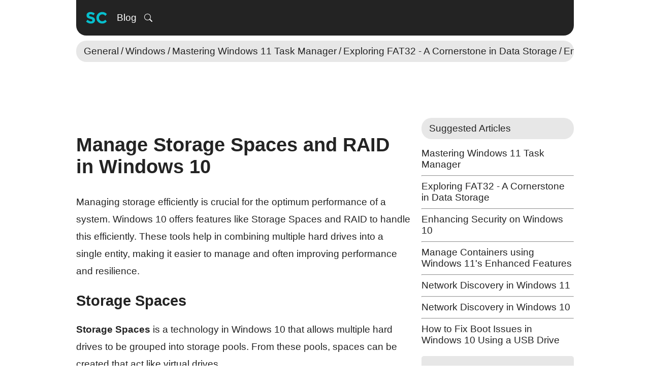

--- FILE ---
content_type: text/html; charset=UTF-8
request_url: https://www.sharpcoderblog.com/blog/manage-storage-spaces-and-raid-in-windows-10
body_size: 6706
content:
<!DOCTYPE HTML><html lang="en-US"><head><meta http-equiv="X-UA-Compatible" content="IE=edge"><meta http-equiv="Content-Type" content="text/html; charset=utf-8"><meta name="viewport" content="width=device-width, initial-scale=1"><title>Manage Storage Spaces and RAID in Windows 10 | Sharp Coder Blog</title><meta name="description" content="Managing storage efficiently is crucial for the optimum performance of a system. Windows 10 offers features like Storage Spaces and RAID to handle this efficiently. These too..."><meta name="keywords" content="storage,spaces,raid,manage,windows,configuration,redundancy,volumes,mirror,parity,resiliency,drives,optimization,controller"><meta name="author" content="NSdesignGames"><link rel="shortcut icon" href="/favicon.ico"><link rel="canonical" href="https://www.sharpcoderblog.com/blog/manage-storage-spaces-and-raid-in-windows-10"><meta property="og:image" content="https://www.sharpcoderblog.com/blog/manage-storage-spaces-and-raid-in-windows-10/banner.webp?v=1695483762"><meta property="og:image:width" content="1280"><meta property="og:image:height" content="720"><meta property="og:image:alt" content="Manage Storage Spaces and RAID in Windows 10"><meta property="og:title" content="Manage Storage Spaces and RAID in Windows 10"><meta property="og:description" content="Managing storage efficiently is crucial for the optimum performance of a system. Windows 10 offers features like Storage Spaces and RAID to handle this efficiently. These too..."><meta property="og:type" content="article"><meta property="og:site_name" content="Sharp Coder Blog"><meta property="og:url" content="https://www.sharpcoderblog.com/blog/manage-storage-spaces-and-raid-in-windows-10"><meta property="og:locale" content="en_US"><script type="application/ld+json">{"@context": "http://schema.org","@type": "TechArticle","mainEntityOfPage": { "@type": "WebPage" },"@id": "https://www.sharpcoderblog.com/blog/manage-storage-spaces-and-raid-in-windows-10#item-body-wrapper","headline": "Manage Storage Spaces and RAID in Windows 10","datePublished": "2023-09-11T16:49:58+0000","dateModified": "2023-09-23T15:42:42+0000","author": { "@type": "Person", "name": "NSDG", "@id": "https://www.sharpcoderblog.com/profile/NSDG" },"publisher": { "@type": "Organization", "name": "Sharp Coder Blog", "@id": "https://www.sharpcoderblog.com", "logo": { "@type": "ImageObject", "url": "https://www.sharpcoderblog.com/images/sharp_coder_logo.png" } },"description": "Managing storage efficiently is crucial for the optimum performance of a system. Windows 10 offers features like Storage Spaces and RAID to handle this efficiently. These too...","image": "https://www.sharpcoderblog.com/blog/manage-storage-spaces-and-raid-in-windows-10/banner.webp?v=1695483762"}</script><link rel="alternate" hreflang="en" href="https://www.sharpcoderblog.com/blog/manage-storage-spaces-and-raid-in-windows-10"><link rel="alternate" hreflang="de" href="https://de.sharpcoderblog.com/blog/manage-storage-spaces-and-raid-in-windows-10"><link rel="alternate" hreflang="es" href="https://es.sharpcoderblog.com/blog/manage-storage-spaces-and-raid-in-windows-10"><link rel="alternate" hreflang="fr" href="https://fr.sharpcoderblog.com/blog/manage-storage-spaces-and-raid-in-windows-10"><link rel="alternate" hreflang="pt" href="https://pt.sharpcoderblog.com/blog/manage-storage-spaces-and-raid-in-windows-10"><link rel="alternate" hreflang="it" href="https://it.sharpcoderblog.com/blog/manage-storage-spaces-and-raid-in-windows-10"><link rel="alternate" hreflang="nl" href="https://nl.sharpcoderblog.com/blog/manage-storage-spaces-and-raid-in-windows-10"><link rel="alternate" hreflang="sv" href="https://sv.sharpcoderblog.com/blog/manage-storage-spaces-and-raid-in-windows-10"><link rel="alternate" hreflang="no" href="https://no.sharpcoderblog.com/blog/manage-storage-spaces-and-raid-in-windows-10"><link rel="alternate" hreflang="da" href="https://da.sharpcoderblog.com/blog/manage-storage-spaces-and-raid-in-windows-10"><link rel="alternate" hreflang="pl" href="https://pl.sharpcoderblog.com/blog/manage-storage-spaces-and-raid-in-windows-10"><link rel="alternate" hreflang="tr" href="https://tr.sharpcoderblog.com/blog/manage-storage-spaces-and-raid-in-windows-10"><link rel="alternate" hreflang="ro" href="https://ro.sharpcoderblog.com/blog/manage-storage-spaces-and-raid-in-windows-10"><link rel="alternate" hreflang="uk" href="https://uk.sharpcoderblog.com/blog/manage-storage-spaces-and-raid-in-windows-10"><link rel="alternate" hreflang="ru" href="https://ru.sharpcoderblog.com/blog/manage-storage-spaces-and-raid-in-windows-10"><link rel="alternate" hreflang="zh" href="https://zh.sharpcoderblog.com/blog/manage-storage-spaces-and-raid-in-windows-10"><link rel="alternate" hreflang="hi" href="https://hi.sharpcoderblog.com/blog/manage-storage-spaces-and-raid-in-windows-10"><link rel="alternate" hreflang="id" href="https://id.sharpcoderblog.com/blog/manage-storage-spaces-and-raid-in-windows-10"><link rel="alternate" hreflang="vi" href="https://vi.sharpcoderblog.com/blog/manage-storage-spaces-and-raid-in-windows-10"><link rel="alternate" hreflang="ko" href="https://ko.sharpcoderblog.com/blog/manage-storage-spaces-and-raid-in-windows-10"><link rel="alternate" hreflang="ja" href="https://ja.sharpcoderblog.com/blog/manage-storage-spaces-and-raid-in-windows-10"><link rel="alternate" hreflang="ar" href="https://ar.sharpcoderblog.com/blog/manage-storage-spaces-and-raid-in-windows-10"><link rel="alternate" hreflang="he" href="https://he.sharpcoderblog.com/blog/manage-storage-spaces-and-raid-in-windows-10"><link rel="stylesheet" href="/public/siteminify/style.css?v=1749789205"><script src="/public/siteminify/js.min.js?v=1733842779" defer onload="JSScriptLoaded()"></script><style>.fc-consent-root .fc-button:active p.fc-button-label, .fc-consent-root .fc-button:focus p.fc-button-label { outline: 0 !important; }</style><script nonce="29WxITDxPRwcP9qAf252pg">(function() {function signalGooglefcPresent() {if (!window.frames['googlefcPresent']) {if (document.body) {const iframe = document.createElement('iframe'); iframe.style = 'width: 0; height: 0; border: none; z-index: -1000; left: -1000px; top: -1000px;'; iframe.style.display = 'none'; iframe.name = 'googlefcPresent'; document.body.appendChild(iframe);} else {setTimeout(signalGooglefcPresent, 0);}}}signalGooglefcPresent();})();</script></head><body><div id="global-wrapper" ><nav><div id="header-wrapper" ><div class="header-menu" ><div class="navigation-buttons" ><a href="/" class="site-logo" title="Sharp Coder Blog"><svg width="50" height="50" viewBox="0 0 13.229166 13.229166" version="1.1" xmlns="http://www.w3.org/2000/svg" style="display: table;"><g fill="#07bfcd"><path d="M 3.5289836 3.6039144 C 2.9349023 3.6039144 2.4378741 3.7536826 2.0381185 4.0534993 C 1.6439151 4.353316 1.4469401 4.7808923 1.4469401 5.3361084 C 1.4469401 5.8857723 1.6021405 6.2911032 1.9130615 6.5520549 C 2.2295347 6.8074543 2.7265629 7.0158103 3.4039266 7.1768229 C 3.831443 7.282314 4.1173992 7.3875917 4.2617554 7.4930827 C 4.4061116 7.5930216 4.4782796 7.7319256 4.4782796 7.9095947 C 4.4782796 8.0817118 4.4088276 8.2206157 4.2700236 8.3261068 C 4.1367717 8.4260457 3.9511778 8.4759684 3.7124349 8.4759684 C 3.1794274 8.4759684 2.5988501 8.2008765 1.9714559 7.6512126 L 1.1968262 8.6010254 C 1.9352636 9.2839412 2.7654547 9.6252523 3.6871134 9.6252523 C 4.3256119 9.6252523 4.8394534 9.464103 5.2281047 9.1420776 C 5.6223081 8.8145002 5.819283 8.38964 5.819283 7.8677368 C 5.819283 7.3458337 5.6667987 6.9491677 5.3614299 6.6771118 C 5.056061 6.405056 4.6257687 6.2021321 4.0705526 6.0688802 C 3.5208887 5.9300761 3.1681965 5.8107014 3.012736 5.7107625 C 2.8628276 5.6108236 2.7879435 5.4778685 2.7879435 5.3113037 C 2.7879435 5.1391867 2.8487305 5.0029988 2.9708781 4.9030599 C 3.0985778 4.7975688 3.2705914 4.74493 3.4871257 4.74493 C 4.0256852 4.74493 4.5476749 4.9364728 5.0529215 5.3195719 L 5.7107625 4.3702759 C 5.4220502 4.1259808 5.0834552 3.937154 4.6948039 3.8039022 C 4.3061527 3.6706503 3.9176348 3.6039144 3.5289836 3.6039144 z M 9.6335205 3.6039144 C 8.7784878 3.6039144 8.054091 3.8925866 7.4600098 4.4700114 C 6.8714807 5.0474361 6.5768595 5.7691168 6.5768595 6.6352539 C 6.5768595 7.4958388 6.8660486 8.2093713 7.4434733 8.7756917 C 8.0264503 9.3420122 8.7644273 9.6252523 9.6583252 9.6252523 C 10.557775 9.6252523 11.338043 9.2530309 11.998751 8.5090413 L 11.165727 7.6512126 C 10.760419 8.1564592 10.238946 8.4093058 9.6004476 8.4093058 C 9.1340661 8.4093058 8.7368834 8.2454404 8.4093058 7.917863 C 8.0817284 7.5902854 7.917863 7.157277 7.917863 6.6187174 C 7.917863 6.0746057 8.0898765 5.6443134 8.4341105 5.3278402 C 8.7838966 5.0058148 9.2033247 4.8446655 9.6919149 4.8446655 C 10.302652 4.8446655 10.813261 5.1002282 11.224121 5.611027 L 12.03234 4.6948039 C 11.38829 3.9674708 10.588492 3.6039144 9.6335205 3.6039144 z "  /></g></svg></a><div class="menu-buttons-wrapper" ><a href="/blog" class="menu-element" >Blog</a><div onClick="ToggleClass(document.getElementById('header-search-bar'), 'hide');" class="menu-element search-button" title="Search"><svg xmlns="http://www.w3.org/2000/svg" width="16" height="16" fill="currentColor" viewBox="0 0 16 16"><path d="M11.742 10.344a6.5 6.5 0 1 0-1.397 1.398h-.001c.03.04.062.078.098.115l3.85 3.85a1 1 0 0 0 1.415-1.414l-3.85-3.85a1.007 1.007 0 0 0-.115-.1zM12 6.5a5.5 5.5 0 1 1-11 0 5.5 5.5 0 0 1 11 0z"></path></svg></div><div class="menu-element hide" id="header-search-bar"><input type="text" value="" maxlength="145" placeholder="Search" id="blog-search-desktop" onkeydown="DoSearchOnKeyDown(this, event);"></div></div></div></div></div><div class="post-categories-wrapper"><div class="post-categories" id="post_categories_header"><div><a href="/blog/category/general" class="category-item" >General</a><div class="category-item main">/</div><a href="/blog/category/general/windows" class="category-item" >Windows</a><div class="category-item main">/</div><a href="/blog/mastering-windows-11-task-manager" class="category-item">Mastering Windows 11 Task Manager</a><div class="category-item main">/</div><a href="/blog/exploring-fat32-a-cornerstone-in-data-storage" class="category-item">Exploring FAT32 - A Cornerstone in Data Storage</a><div class="category-item main">/</div><a href="/blog/enhancing-security-on-windows-10" class="category-item">Enhancing Security on Windows 10</a><div class="category-item main">/</div><a href="/blog/manage-containers-using-windows-11s-enhanced-features" class="category-item">Manage Containers using Windows 11's Enhanced Features</a><div class="category-item main">/</div><a href="/blog/network-discovery-in-windows-11" class="category-item">Network Discovery in Windows 11</a><div class="category-item main">/</div><a href="/blog/network-discovery-in-windows-10" class="category-item">Network Discovery in Windows 10</a><div class="category-item main">/</div><a href="/blog/how-to-fix-boot-issues-in-windows-10-using-a-usb-drive" class="category-item">How to Fix Boot Issues in Windows 10 Using a USB Drive</a></div></div></div></nav><!-- SC Ad Top --><style>#media_top_1 { width: 100%; margin-top: 10px; } #media_top_1 > ins { display: block;height: 90px; width: 100%; } @media (max-width: 740px) { #media_top_1 > ins { height: 100px; } } @media (max-width: 500px) { #media_top_1 { aspect-ratio: 1; } }</style><div id="media_top_1"><ins class="img_lazy" data-src="adsbygoogle" aria-hidden="true" data-ad-client="ca-pub-7325030836576384" data-ad-slot="5962851078" data-ad-format="horizontal" data-full-width-responsive="true"></ins></div><main id="body-content-wrapper" ><div id="body-content" class="extended"><div class="left-side"><article class="item-wrapper" id="item-body-wrapper"><header class="item-info"><div class="blog-header"><h1 class="item-title" >Manage Storage Spaces and RAID in Windows 10</h1></div></header><div class="item-body" id="item_body"><p>Managing storage efficiently is crucial for the optimum performance of a system. Windows 10 offers features like Storage Spaces and RAID to handle this efficiently. These tools help in combining multiple hard drives into a single entity, making it easier to manage and often improving performance and resilience.</p><h2>Storage Spaces</h2><p><strong>Storage Spaces</strong> is a technology in Windows 10 that allows multiple hard drives to be grouped into storage pools. From these pools, spaces can be created that act like virtual drives.</p><h2>Why Use Storage Spaces?</h2><p>One primary advantage is data protection. When a physical drive fails, data isn't necessarily lost. Depending on the setup, another drive in the pool can have a copy of that data.</p><h2>Setting Up Storage Spaces</h2><ol><li>Open Control Panel.</li><li>Go to System and Security and select <strong>Storage Spaces</strong>.</li><li>Choose <strong>Create a new pool and storage space</strong>.</li><li>Select the drives to be added to the pool and click <strong>Create pool</strong>.</li><li>Define the specifics for the storage space: name, drive letter, resiliency type, and size.</li><li>Click <strong>Create storage space</strong>.</li></ol><h2>RAID</h2><p><strong>RAID (Redundant Array of Independent Disks)</strong> is a technology that stores the same data across multiple hard drives. It increases data reliability and sometimes improves performance.</p><h2>Why Use RAID?</h2><p>RAID ensures data consistency and redundancy. If one disk fails, others can still provide the required data, minimizing downtime.</p><h2>Setting Up RAID</h2><ol><li>Open Disk Management by right-clicking on the Start button and selecting <strong>Disk Management</strong>.</li><li>Right-click on a disk and select <strong>Convert to Dynamic Disk</strong>.</li><li>After converting the necessary disks, right-click again and choose <strong>New Mirrored Volume</strong> or another RAID type depending on requirements.</li><li>Follow the on-screen instructions to complete the setup.</li></ol><h2>Conclusion</h2><p>Windows 10 offers robust solutions for managing multiple hard drives efficiently and ensuring data safety. By understanding and utilizing Storage Spaces and RAID, optimum storage performance can be achieved.</p></div><div class="secondary-tags-main" ><div class="label-element" title="Post Tags"><svg version="1.1" id="Capa_1" xmlns="http://www.w3.org/2000/svg" xmlns:xlink="http://www.w3.org/1999/xlink" width="800px" height="800px" viewBox="0 0 37.628 37.628" xml:space="preserve"><g><path d="M36.895,23.758L25.092,35.562c-0.488,0.487-1.128,0.731-1.77,0.731c-0.211,0-0.419-0.037-0.625-0.089 c0.418-0.107,0.815-0.315,1.145-0.644l11.803-11.804c0.979-0.977,0.979-2.56,0-3.534L17.488,2.067 c-0.333-0.333-0.752-0.546-1.199-0.651l0.243-0.043c0.807-0.142,1.629,0.116,2.206,0.694l18.156,18.156 C37.872,21.199,37.872,22.782,36.895,23.758z M34.228,23.758L22.425,35.562c-0.488,0.487-1.128,0.731-1.77,0.731 c-0.64,0-1.279-0.244-1.768-0.731L0.732,17.405c-0.578-0.578-0.837-1.401-0.694-2.206L1.822,5.181 c0.184-1.031,0.992-1.839,2.023-2.023l10.019-1.784c0.807-0.142,1.629,0.116,2.206,0.694l18.156,18.156 C35.206,21.199,35.206,22.782,34.228,23.758z M9.454,7.193c-0.985-1-2.595-1.012-3.595-0.027s-1.011,2.595-0.026,3.595 c0.985,0.999,2.594,1.012,3.594,0.026C10.426,9.802,10.438,8.192,9.454,7.193z"></path></g></svg></div><a href="/blog/search/tag:storage" >storage</a><a href="/blog/search/tag:spaces" >spaces</a><a href="/blog/search/tag:raid" >raid</a><a href="/blog/search/tag:manage" >manage</a><a href="/blog/search/tag:windows" >windows</a><a href="/blog/search/tag:configuration" >configuration</a><a href="/blog/search/tag:redundancy" >redundancy</a><a href="/blog/search/tag:volumes" >volumes</a><a href="/blog/search/tag:mirror" >mirror</a><a href="/blog/search/tag:parity" >parity</a><a href="/blog/search/tag:resiliency" >resiliency</a><a href="/blog/search/tag:drives" >drives</a><a href="/blog/search/tag:optimization" >optimization</a><a href="/blog/search/tag:controller" >controller</a></div></article><div class="related-posts" style="background: #e7e7e7; border-radius: 5px;"><ins  class="img_lazy" data-src="adsbygoogle" style="display:block" data-ad-format="autorelaxed" data-ad-client="ca-pub-7325030836576384" data-ad-slot="7502194883"></ins></div></div><div class="right-side" ><div class="block-wrapper list" ><div class="block-title" ><span>Suggested Articles</span></div><span id="suggested_posts_list"><a href="/blog/mastering-windows-11-task-manager" >Mastering Windows 11 Task Manager</a><hr><a href="/blog/exploring-fat32-a-cornerstone-in-data-storage" >Exploring FAT32 - A Cornerstone in Data Storage</a><hr><a href="/blog/enhancing-security-on-windows-10" >Enhancing Security on Windows 10</a><hr><a href="/blog/manage-containers-using-windows-11s-enhanced-features" >Manage Containers using Windows 11's Enhanced Features</a><hr><a href="/blog/network-discovery-in-windows-11" >Network Discovery in Windows 11</a><hr><a href="/blog/network-discovery-in-windows-10" >Network Discovery in Windows 10</a><hr><a href="/blog/how-to-fix-boot-issues-in-windows-10-using-a-usb-drive" >How to Fix Boot Issues in Windows 10 Using a USB Drive</a></span></div><div class="block-wrapper media-wrapper-external" aria-hidden="true" style="background: #e7e7e7; border-radius: 5px; height: 250px; width: 100%;" data-title="AD"><!-- Sharp Coder Square Ad 300px x 250px --><ins  class="img_lazy" data-src="adsbygoogle" style="display:block;width:100%;height:250px" data-full-width-responsive="true" data-ad-client="ca-pub-7325030836576384" data-ad-slot="8985965275"></ins></div><div class="block-wrapper list" ><div class="block-title" ><span>Popular Articles</span></div><a href="/blog/leverage-the-enhanced-virtual-desktops-in-windows-11" class="active">Leverage the Enhanced Virtual Desktops in Windows 11</a><hr><a href="/blog/how-to-optimize-windows-11-for-touch-screen-devices" class="active">How to Optimize Windows 11 for Touch Screen Devices</a><hr><a href="/blog/exploring-windows-11-widgets" class="active">Exploring Windows 11 Widgets</a><hr><a href="/blog/manage-containers-using-windows-11s-enhanced-features" class="active">Manage Containers using Windows 11's Enhanced Features</a><hr><a href="/blog/use-powershell-to-automate-windows-10-administrative-tasks" class="active">How to Use PowerShell to Automate Windows 10 Administrative Tasks</a><hr><a href="/blog/how-to-utilize-the-new-windows-11-widgets-for-productivity" class="active">How to Utilize the New Windows 11 Widgets for Productivity</a><hr><a href="/blog/how-to-fix-boot-issues-in-windows-10-using-a-usb-drive" class="active">How to Fix Boot Issues in Windows 10 Using a USB Drive</a></div><div class="block-wrapper list" ><div class="block-title" ><span>Links</span></div><a href="https://www.microsoft.com/windows/?ref=sharpcoderblog.com" class="active" rel="nofollow noopener" target="_blank">Microsoft Windows</a></div><div class="block-wrapper media-wrapper-external" aria-hidden="true" data-title="AD"><!-- Sharp Coder Blog Responsive Vertical Ad 1 --><ins  class="img_lazy" data-src="adsbygoogle" style="display:block" data-ad-client="ca-pub-7325030836576384" data-ad-slot="3439962928" data-ad-format="auto" data-full-width-responsive="true"></ins></div></div></div><script>var e=document.getElementById("item_body");var post_id_global='5525';var is_publisher_global=false;var url_s=window.location.search;if(url_s!==null&&url_s.length>1&&(url_s.includes("ref=")||url_s.includes("search="))){var s1=document.createElement('script');s1.type='text/javascript';s1.src='/javascript/search_highlight.js?v=17';document.head.appendChild(s1);}else{if(!is_publisher_global){{document.addEventListener("DOMContentLoaded",function(){setTimeout(function(){var formData=new FormData();formData.append('id_ref',post_id_global);formData.append('type','blog');fetch('/application/?action=strpv',{method:'POST',body:formData});},1500);});}}}/**//*var a=document.getElementById("in-article-media"),b=document.getElementById("item_body");a&&b&&b.firstElementChild&&b.insertBefore(a,b.firstElementChild.nextSibling);*/</script></main><footer id="footer-area"><div id="footer-content"><div class="footer-title">SC</div><label for="site-language" id="site-language-label">Language:</label><select tabindex="-1" id="site-language" onchange="window.open('https://' + this.value + '.sharpcoderblog.com/blog/manage-storage-spaces-and-raid-in-windows-10', '_top')"><option value="www" selected>English</option><option value="de">Deutsch</option><option value="es">Español</option><option value="fr">Français</option><option value="pt">Português</option><option value="it">Italiano</option><option value="nl">Nederlands</option><option value="sv">Svenska</option><option value="no">Norsk</option><option value="da">Dansk</option><option value="pl">Polski</option><option value="tr">Türkçe</option><option value="ro">Română</option><option value="uk">Українська</option><option value="ru">Русский</option><option value="zh">简化字</option><option value="hi">हिंदी</option><option value="id">Bahasa Indonesia</option><option value="vi">Tiếng Việt</option><option value="ko">한국어</option><option value="ja">日本語</option><option value="ar">اَلْعَرَبِيَّةُ</option><option value="he">עִבְֿרִית</option></select><div class="footer-links"><div class="link">Copyright &#169; 2026</div><span>/</span><a href="/help/privacy" class="link" >Privacy</a><span>/</span><a href="/help/terms" class="link" >Terms of Service</a><span>/</span><a href="/help/about" class="link" >About</a><span>/</span><a href="/help/contact" class="link" >Contact Us</a></div></div></footer></div><script defer src="https://static.cloudflareinsights.com/beacon.min.js/vcd15cbe7772f49c399c6a5babf22c1241717689176015" integrity="sha512-ZpsOmlRQV6y907TI0dKBHq9Md29nnaEIPlkf84rnaERnq6zvWvPUqr2ft8M1aS28oN72PdrCzSjY4U6VaAw1EQ==" data-cf-beacon='{"version":"2024.11.0","token":"530d64590cd842eeb4a70010b236fe48","r":1,"server_timing":{"name":{"cfCacheStatus":true,"cfEdge":true,"cfExtPri":true,"cfL4":true,"cfOrigin":true,"cfSpeedBrain":true},"location_startswith":null}}' crossorigin="anonymous"></script>
</body></html>

--- FILE ---
content_type: text/javascript
request_url: https://www.sharpcoderblog.com/public/siteminify/js.min.js?v=1733842779
body_size: 2804
content:

var jsInitialized=false;function JSScriptLoaded(){if(jsInitialized)
return;jsInitialized=true;InitializeActionWindow();img_list=Array.from(document.querySelectorAll("#global-wrapper .img_lazy"));preCode=document.querySelector("#item_body pre");postCategoriesParent=document.getElementById("post_categories_header").parentElement;CheckImageScroll();PreCodeBlockFormatting();setTimeout(function(){hasScrolledPage=true;CheckImageScroll();SetupAnalytics();},2500);window.addEventListener('scroll',function(){if(!hasScrolledPage&&window.pageYOffset>500){hasScrolledPage=true;SetupAnalytics();}
CheckImageScroll();CheckVideoScroll();PreCodeBlockFormatting();},true);window.addEventListener('resize',function(){CheckImageScroll();PreCodeBlockFormatting();},true);InitializeBlogCategoriesScrollGestures();}
var analyticsWasSetup=false;function SetupAnalytics(){if(!analyticsWasSetup){analyticsWasSetup=true;setTimeout(function(){AddScriptToHead('https://www.googletagmanager.com/gtag/js?id=G-WQY3NWH620');window.dataLayer=window.dataLayer||[];function gtag(){dataLayer.push(arguments);}
gtag('js',new Date());gtag('config','G-WQY3NWH620');},1000);}}
function AddScriptToHead(src){var script=document.createElement('script');script.type='text/javascript';script.src=src;document.head.appendChild(script);}
var action_block=null;var action_block_content=null;function InitializeActionWindow(){action_block=document.createElement("div");action_block.id='action-window';action_block_content=document.createElement("div");action_block_content.id='action-window-content';action_block.appendChild(action_block_content);action_block.addEventListener("click",function(ev){var target=ev.target||ev.srcElement;if(target==this){ev.preventDefault();HideActionWindow();}});document.body.appendChild(action_block);var post_content_element=document.getElementById("item_body");if(post_content_element!==undefined&&post_content_element!==null){post_content_element.addEventListener("click",function(ev){var target=ev.target||ev.srcElement;if(target.tagName==="IMG"){ev.preventDefault();var imageSrc=target.src;action_block.style.display="flex";action_block_content.style.backgroundimage="none";action_block_content.innerHTML='<img src="'+imageSrc+'" >';}});}}
function HideActionWindow(){action_block_content.innerHTML='';action_block.style.display="none";}
var img_list=[];var adsbygoogleScriptWasAdded=false;var hasScrolledPage=false;function CheckImageScroll(){if(img_list.length===0)
return;var onLoadFunction=function(){this.el.src=this.src;ToggleClass(this.el,"img_loading",1);};for(var i=0;i<img_list.length;i++){var el=img_list[i];if(el.hasAttribute("data-src")&&(elementInViewAllSides(el,false)&&!isHidden(el)||el.id==="fixed_media_anchor")){var data_src=el.dataset.src;if(data_src==='adsbyeas'){if(hasScrolledPage){el.removeAttribute("data-src");adsbyeas();}}
else if(data_src==='adsbygoogle'){if(hasScrolledPage){el.removeAttribute("data-src");if(!adsbygoogleScriptWasAdded){adsbygoogleScriptWasAdded=true;AddScriptToHead('https://pagead2.googlesyndication.com/pagead/js/adsbygoogle.js?client=ca-pub-7325030836576384');AddScriptToHead('https://fundingchoicesmessages.google.com/i/pub-7325030836576384?ers=1');}
el.className=data_src;(adsbygoogle=window.adsbygoogle||[]).push({});}}else{el.removeAttribute("data-src");if(el.hasAttribute("height")){var height=el.getAttribute('height');if(height<70){var parentElementTmp=el.parentElement;if(parentElementTmp.className==="article-image-wrapper"){parentElementTmp.className="article-image-wrapper height-limit";}}}
var is_image=data_src.indexOf("/public/images/")===0;var is_video_thumbnail=data_src.indexOf("/public/thumbnails/")===0;if(is_image||is_video_thumbnail){var strData=data_src.split('?')[0].split('/');var lastElem=strData[strData.length-1].split('.');if(lastElem.length===2){data_src="/img/"+lastElem[0]+(is_image?"_images_":"_thumbnails_")+lastElem[1]+".webp";}}
var tmpImg=new Image();tmpImg.src=data_src;tmpImg.el=el;tmpImg.onload=onLoadFunction;ToggleClass(el,"img_lazy",1);ToggleClass(el,"img_loading",-1);}}}}
var preCode=null;function PreCodeBlockFormatting(){if(preCode!==null){if(elementInViewAllSides(preCode,true)){preCode=null;AddScriptToHead('/javascript/prism.js?v=18');}}}
function elementInViewAllSides(el,check_top_only){var top=el.offsetTop;var left=el.offsetLeft;var width=el.offsetWidth;var height=el.offsetHeight;while(el!==undefined&&el!==null&&el.offsetParent){el=el.offsetParent;top+=el.offsetTop;left+=el.offsetLeft;}
return(top<(window.pageYOffset+window.innerHeight)&&(check_top_only||(left<(window.pageXOffset+window.innerWidth)&&(top+height)>window.pageYOffset&&(left+width)>window.pageXOffset)));}
function isHidden(el){return(el.offsetParent===null);}
function ToggleClass(element,class_name,remove){if(typeof remove==="undefined"){remove=0;}
var classes=element.className.split(" ");var i=classes.indexOf(class_name);var class_changed=false;if(i>=0){if(remove==0||remove==1){classes.splice(i,1);class_changed=true;}}else{if(remove==0||remove==-1){classes.push(class_name);class_changed=true;}}
if(class_changed){element.className=classes.join(" ");}}
function setCookie(name,value,days){var expires="";if(days){var date=new Date();date.setTime(date.getTime()+(days*24*60*60*1000));expires="; expires="+date.toUTCString();}
document.cookie=name+"="+(value||"")+expires+"; path=/";}
var active_player=null;var active_element=null;function video_play(video_url,poster_url,width,height,element){deactivate_video_player();active_element=element;active_element.style.display='none';var parent_node=active_element.parentNode;active_player=document.createElement("VIDEO");parent_node.appendChild(active_player);active_player.poster=poster_url;active_player.src=video_url;active_player.autoplay=true;active_player.controls=true;active_player.loop=true;active_player.setAttribute("width",width);active_player.setAttribute("height",height);}
function deactivate_video_player(){if(active_player!==null){active_player.remove();active_player=null;active_element.style.display='table';}}
function CheckVideoScroll(){if(active_player!==null&&!elementInViewAllSides(active_player,false)){deactivate_video_player();}}
var scrollLeft=0;function InitializeBlogCategoriesScrollGestures(){var slider=document.getElementById("post_categories_header");var sliderParent=slider.parentElement;var sliderChild=slider.firstChild;var htmlEl=document.body.parentNode;var rightToLeft=htmlEl.hasAttribute("dir");var selectedCategory=slider.querySelector('.selected');if(selectedCategory!==undefined&&selectedCategory!==null){var elementWidth=selectedCategory.offsetWidth;var parentWidth=sliderParent.clientWidth;scrollLeft=-selectedCategory.offsetLeft-(elementWidth*0.5)+(parentWidth*0.5);checkScrollLimit();}
var isDown=false;var hasScrolled=false;var startscroll=0;var velX;document.body.addEventListener('mousemove',function(e){scrollDo(e.clientX,e);});document.body.addEventListener('touchmove',function(e){var touches=e.changedTouches;for(var i=0;i<touches.length;i++){if(touches[i].identifier===touchIDForTracking){scrollDo(touches[i].clientX,e);break;}}},{passive:true});function scrollDo(posX,e){if(!isDown)return;e.stopPropagation();var x=posX;var walk=(rightToLeft?startX-x:x-startX);var prevScrollLeft=scrollLeft;scrollLeft=startscroll+walk;checkScrollLimit();velX=scrollLeft-prevScrollLeft;hasScrolled=true;}
document.body.addEventListener('mouseup',function(e){scrollEnd(e);});document.body.addEventListener('touchend',function(e){scrollEnd(e);},{passive:true});document.body.addEventListener('touchcancel',function(e){scrollEnd(e);},{passive:true});function scrollEnd(e){if(isDown){if(hasScrolled){hasScrolled=false;e.stopPropagation();}
isDown=false;slider.classList.remove('active');beginMomentumTracking();}}
var momentumID;function beginMomentumTracking(){cancelMomentumTracking();momentumID=requestAnimationFrame(momentumLoop);}
function cancelMomentumTracking(){cancelAnimationFrame(momentumID);}
function momentumLoop(){scrollLeft+=velX;checkScrollLimit();velX*=0.95;if(Math.abs(velX)>0.5){momentumID=requestAnimationFrame(momentumLoop);}}
function checkScrollLimit(){var sliderWidth=sliderChild.offsetWidth;var sliderParentWidth=sliderParent.clientWidth;if(scrollLeft>0){scrollLeft=0;}else if(scrollLeft<(sliderParentWidth-sliderWidth)){scrollLeft=(sliderParentWidth-sliderWidth);}
if(rightToLeft){slider.style.marginRight=sliderParentWidth>=sliderWidth?null:scrollLeft.toString()+"px";}else{slider.style.marginLeft=sliderParentWidth>=sliderWidth?null:scrollLeft.toString()+"px";}}
slider.addEventListener('mousedown',function(e){scrollBegin(e.clientX);});var touchIDForTracking=-1;slider.addEventListener('touchstart',function(e){var touches=e.changedTouches;touchIDForTracking=touches[0].identifier;scrollBegin(touches[0].clientX);},{passive:true});function scrollBegin(posX){isDown=true;hasScrolled=false;slider.classList.add('active');startX=posX;startscroll=scrollLeft;cancelMomentumTracking();}
addEventListener("resize",function(e){checkScrollLimit();});}
function ExpandMenu(x){x.classList.toggle("change");if(x.classList.contains("change")){ToggleClass(document.getElementById("mobile-buttons-container"),"expanded",false);}else{ToggleClass(document.getElementById("mobile-buttons-container"),"expanded",true);}}
function DoSearchOnKeyDown(element,event){if(event.keyCode==13){event.preventDefault();var searchQuery=element.value;DoSearch(searchQuery);}}
function DoSearch(searchQuery){if(/\S/.test(searchQuery)){window.location.href='/blog/search/'+encodeURIComponent(searchQuery);}}